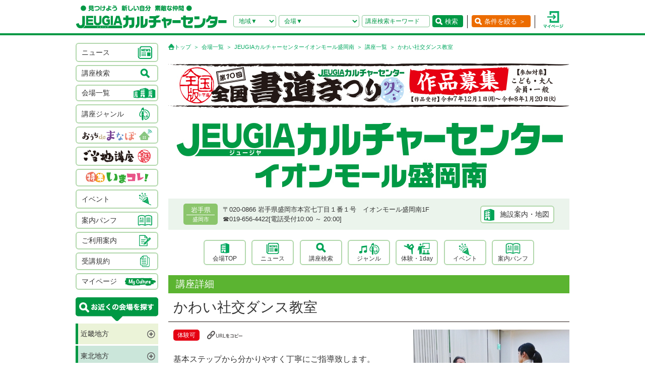

--- FILE ---
content_type: text/html; charset=UTF-8
request_url: https://culture.jeugia.co.jp/lesson_detail_43-2432.html?PHPSESSID=2remg9ef4c849nl7tdmig4pst3
body_size: 51179
content:
<!DOCTYPE html PUBLIC "-//W3C//DTD XHTML 1.0 Transitional//EN" "http://www.w3.org/TR/xhtml1/DTD/xhtml1-transitional.dtd">
<html xmlns="http://www.w3.org/1999/xhtml">
<head>
<meta http-equiv="Content-Type" content="text/html; charset=utf-8"/>
<!-- Google Tag Manager -->
<script>(function(w,d,s,l,i){w[l]=w[l]||[];w[l].push({'gtm.start':
new Date().getTime(),event:'gtm.js'});var f=d.getElementsByTagName(s)[0],
j=d.createElement(s),dl=l!='dataLayer'?'&l='+l:'';j.async=true;j.src=
'https://www.googletagmanager.com/gtm.js?id='+i+dl;f.parentNode.insertBefore(j,f);
})(window,document,'script','dataLayer','GTM-NBPN2GV');</script>
<!-- End Google Tag Manager -->
<title>かわい社交ダンス教室｜岩手県で習い事なら、JEUGIAカルチャーセンターイオンモール盛岡南（岩手県盛岡市）</title>
<meta name="description" content="【かわい社交ダンス教室】 岩手県で習い事なら、JEUGIAカルチャーセンターイオンモール盛岡南（岩手県盛岡市）へ。アート＆クラフト・生活文化・趣味教養・ダンス・舞踊・武道・健康・美容・癒し・音楽などジャンル豊富な講座が揃っています。 趣味としても楽しみながら、真剣に取り組めることを探してみましょう。" />
<meta name="keywords" content="かわい社交ダンス教室,JEUGIAカルチャーセンターイオンモール盛岡南,岩手県,岩手県盛岡市,習い事,音楽,ダンス,資格,講座" />
<meta name="robots" content="ALL" />
<meta name="viewport" content="width=device-width, initial-scale=1.0">
<meta http-equiv="Pragma" content="no-cache">
<meta http-equiv="cache-control" content="no-cache, no-store">
<meta http-equiv="expires" content="-1">
<meta http-equiv="X-UA-Compatible" content="IE=EmulateIE8; IE=EmulateIE9; IE=EmulateIE10;">
<meta name="author" content="JEUGIAカルチャーセンター" />
<meta http-equiv="content-style-type" content="text/css" />
<meta http-equiv="content-script-type" content="text/javascript" />
<meta http-equiv="Pragma" content="no-cache">
<meta http-equiv="cache-control" content="no-cache, no-store">
<meta http-equiv="expires" content="-1">
<link rel="alternate" media="only screen and (max-width: 640px)" href="https://culture.jeugia.co.jp/sp/lesson_detail_43-2432.html?PHPSESSID=2remg9ef4c849nl7tdmig4pst3">
<link href="/renewal/css/base/reset.css" rel="stylesheet" type="text/css" media="screen" />
<link href="/css/base/ui.tabs.css" rel="stylesheet" type="text/css" media="screen" />
<link href="/renewal/css/base/main.css" rel="stylesheet" type="text/css" media="screen" />
<link href="/css/base/print.css" rel="stylesheet" type="text/css" media="print" />
<link href="/js/bxslider/jquery.bxslider.css" rel="stylesheet" type="text/css" media="screen" />
<link href="/renewal/css/hall_common.css" rel="stylesheet" type="text/css" media="screen" />
<link href="/renewal/css/lesson.css" rel="stylesheet" type="text/css" media="screen" />
<script src="/js/jquery.min.js" type="text/javascript"></script>
<script src="/js/pagetop.js" type="text/javascript"></script>
<script src="/js/main.js" type="text/javascript"></script>


<script type="text/javascript" src="/js/jquery-1.8.2.js"></script>
<script>
	$(function(){
		$("#genre-menu dt").on("click", function() {
			$(this).next().slideToggle();
			$(this).toggleClass("active");//追加部分
		});
	});
</script>

<script type="text/javascript" src="/js/jquery-1.8.2.js"></script>
<script src="/js/jquery.cookie.js" type="text/javascript"></script>
<script src="/js/jquery.textresizer.js" type="text/javascript"></script>
<script type="text/javascript">
var _gaq = _gaq || [];
_gaq.push(['_setAccount', 'UA-35688810-1']);
_gaq.push(['_trackPageview']);
(function() {
	var ga = document.createElement('script'); ga.type = 'text/javascript'; ga.async = true;
	ga.src = ('https:' == document.location.protocol ? 'https://ssl' : 'http://www') + '.google-analytics.com/ga.js';
	var s = document.getElementsByTagName('script')[0]; s.parentNode.insertBefore(ga, s);
})();
</script>

<script type="text/javascript">
jQuery(document).ready( function() {
  jQuery( "#textsizer a" ).textresizer({
    target: "#page",                       // 対象要素
    type: "fontSize",                        // サイズ指定方法
    sizes: [ "10px", "12px", "14px"],// フォントサイズ
    selectedIndex: 1                         // 初期表示
  });
});
</script>

<!-- ui tabs.js -->
<script type="text/javascript" src="/js/ui.core.js"></script>
<script type="text/javascript" src="/js/ui.tabs.js"></script>

<script type="text/javascript">
$(function() {
$('#ui-tab > ul').tabs({ fx: { opacity: 'toggle', duration: 'fast'  } });
});
</script>
<script src="/js/changeSearchOption.js" type="text/javascript"></script>
<script type="text/javascript">
  function print_page() {
    window.print();
  }
</script>

<!-- dropdown -->
<script type="text/javascript" src="/js/dropdown.js"></script>


<!-- renewal 追加分 -->
<script type="text/javascript">
$(function () {
  $('#js-hamburger-menu, .navigation__link, .nav__closeBtn').on('click', function () {
    $('.navigation').slideToggle(500)
    $('.hamburger-menu').toggleClass('hamburger-menu--open')
    //$('.navigation').toggleClass('navigation--open')
  });
});

/* SP検索窓 */
$(function () {
  $('#gotoSearch, .searchmodal__closeBtn').on('click', function () {
    $('#searchmodal').slideToggle(200)
    $('#gotoSearch').toggleClass('gotoSearch--open')
  });
});
/* SPで検索窓が開いている時、PCサイズにリサイズすると閉じる処理 */
$(window).on('load resize', function(){
  if ($(window).width() > 768) {
     if($('#gotoSearch').hasClass('gotoSearch--open')){
      $('#searchmodal').slideUp()
      $('#gotoSearch').removeClass('gotoSearch--open')
     }
  }
});
</script>

<script src="/js/bxslider/jquery.bxslider.min.js" type="text/javascript"></script>
<script src="/renewal/js/slider_hall.js" type="text/javascript"></script>
<script src="/renewal/js/slider_bottomBnr.js" type="text/javascript"></script>
<script>
$(function () {
  var slider;
  var sliderflag = false;

  //読み込み時初回実行
  sliderSetting();

  // リサイズ時の実行
  $(window).on('load resize', function(){
    sliderSetting();
  });

  function sliderSetting() {
    var width = $('body').width();

    // 規定サイズより大きかったらPC用の設定に
    // flagは、一度もpcで起動していない、または、spで起動してた場合。
    if ((width > 768 && sliderflag === false) || (width > 768 && sliderflag === 'sp')) { 
      if (sliderflag === 'sp') {
        slider.destroySlider();
      }
      slider = $('.bxslider2').bxSlider({
        auto: true,
        controls: false,
        pagerCustom: '#bx-pager',
        mode: 'fade',
        pause: 6000,
        speed: 1500,
        useCSS: false,
        slideMargin: 0,
      });
      sliderflag = 'pc';

    // 規定サイズより小さい場合はスマホ用の設定に
    // flagは、一度もspで起動していない、または、pcで起動してた場合。
    } else if ((width <= 768 && sliderflag === false) || (width <= 768 && sliderflag === 'pc')) { 
      if (sliderflag === 'pc') {
        slider.destroySlider();
      }
      slider = $('.bxslider2_sp').bxSlider({
        auto: true,
        controls: true,
        pager: true,
        mode: 'fade',
        pause: 6000,
        speed: 1500,
        useCSS: false,
        slideMargin: 0,
      });
      sliderflag = 'sp';
    }
  }
});

$(function(){
  $('.accordion').click(function(){
    $(this).next('.accordion_cont').slideToggle();
    $(this).toggleClass("open");
  });
});

$(function () {
    $('#copy-url').click(function () {
        const url = location.href;
        navigator.clipboard.writeText(url);
        $(this).children('img').attr('src', '/renewal/img/common/ico_check.png');
        $(this).children('img').attr('width', '18');
    });
});

$(function(){
  $('.moreBtn').click(function(){
    $(this).toggleClass('show');
    $(this).parents('.moreBtnWrap').toggleClass('show');
    $(this).parents('.moreBtnBase').toggleClass('show');
    if($(this).hasClass('show')){
      $(this).html('とじる<span class="minus"></span>');
    }else{
      $(this).html('もっと見る<span class="plus"></span>');
    }
  });
});
</script>
<body>
<!-- Google Tag Manager (noscript) -->
<noscript><iframe src=https://www.googletagmanager.com/ns.html?id=GTM-NBPN2GV
height="0" width="0" style="display:none;visibility:hidden"></iframe></noscript>
<!-- End Google Tag Manager (noscript) -->

<header id="header">
	<div class="header__inner">
		<!------------- SPメニュー --------------->
		<div class="header__menu sp">
		  <div class="hamburger-menu" id="js-hamburger-menu"><img src="/renewal/img/common/sp/h_menu_sp.png" alt="" class="menuBtn" /><img src="/renewal/img/common/sp/h_menu_close_sp.png" alt="" class="closeBtn" /></div>
		  <div class="navigation">
		    <ul class="nav">
		    	<li><a href="/news_list.html?PHPSESSID=2remg9ef4c849nl7tdmig4pst3">ニュース</a></li>
		    	<li><a href="/hall_list.html?PHPSESSID=2remg9ef4c849nl7tdmig4pst3">会場一覧</a></li>
		    	<li><a href="/lesson_searchbox.html?PHPSESSID=2remg9ef4c849nl7tdmig4pst3">講座検索</a></li>
		    	<li><a href="/lesson_genre.html?PHPSESSID=2remg9ef4c849nl7tdmig4pst3">ジャンル</a></li>
		    	<li><a href="/ouchidemanabo?PHPSESSID=2remg9ef4c849nl7tdmig4pst3">おうちdeまなぼ｜オンライン</a></li>
		    	<li><a href="/gotouchi?PHPSESSID=2remg9ef4c849nl7tdmig4pst3">ご当地講座</a></li>
		    	<li><a href="/imakore?PHPSESSID=2remg9ef4c849nl7tdmig4pst3">特集・いまコレ！</a></li>
		    	<li><a href="/event_list.html?PHPSESSID=2remg9ef4c849nl7tdmig4pst3">イベント</a></li>
		    	<li><a href="/pamphlet_list.html?PHPSESSID=2remg9ef4c849nl7tdmig4pst3">案内パンフ</a></li>
		    	<li><a href="/user_guide.html?PHPSESSID=2remg9ef4c849nl7tdmig4pst3">ご利用案内（各種）</a></li>
		    	<li><a href="/static/agreement.html?PHPSESSID=2remg9ef4c849nl7tdmig4pst3">受講規約</a></li>
		    	<li><a href="/?PHPSESSID=2remg9ef4c849nl7tdmig4pst3"><img src="/renewal/img/common/sp/h_menu_home.png" alt="" width="16" class="ico_home" />ホーム</a></li>
		    	<li class="nav__close"><a class="nav__closeBtn"><img src="/renewal/img/common/sp/h_menu_close_w_sp.png" alt="" width="25" />メニューを閉じる</a></li>
		    	<li><a href="/instructor_recruit.html?PHPSESSID=2remg9ef4c849nl7tdmig4pst3">講師募集</a></li>
		    	<li><a href="/staff_recruit.html?PHPSESSID=2remg9ef4c849nl7tdmig4pst3">求人情報</a></li>
		    </ul>
		  </div>
		</div>
		<!------------- /SPメニュー --------------->

		<h1><a href="/?PHPSESSID=2remg9ef4c849nl7tdmig4pst3"><img src="/renewal/img/common/h_logo.png" alt="見つけよう 新しい自分 素敵な仲間 JEUGIAカルチャーセンター" /></a></h1>

		<div class="header__btns">
			<!-- 検索条件（PC）-->
			<div class="search pc">
				<form action="/lesson_list.html" method="POST"><input type="hidden" name="PHPSESSID" value="2remg9ef4c849nl7tdmig4pst3" />
				    <input type="hidden" name="s_kind" value="1" />
					<div class="search__area">
						<select name="s_prefecture" id="selChgHeadPref">
		                    <option value="">地域▼</option>
    					    								                    <option value="26">京都府</option>
    								                    <option value="25">滋賀県</option>
    								                    <option value="27">大阪府</option>
    								                    <option value="28">兵庫県</option>
    								                    <option value="29">奈良県</option>
    								                    <option value="3">岩手県</option>
    								                    <option value="4">宮城県</option>
    								                    <option value="16">新潟県</option>
    								                    <option value="13">東京都</option>
    								                    <option value="14">神奈川県</option>
    								                    <option value="11">埼玉県</option>
    								                    <option value="12">千葉県</option>
    								                    <option value="23">愛知県</option>
    								                    <option value="24">三重県</option>
    								                    <option value="21">岐阜県</option>
    								                    <option value="37">香川県</option>
    								                    <option value="40">福岡県</option>
    								                    <option value="43">熊本県</option>
    								                    <option value="44">大分県</option>
    																		</select>
		                <input type="hidden" name="cate_chg_target" value="srcHeadHall" id="selChgTargetHeadPref" />
		                <input type="hidden" name="cate_chg_url" value="search_hall.html" id="selChgUrlHeadPref" />
		                <input type="hidden" name="cate_chg_param" value="43" id="selChgParamHeadPref" />
					</div>
					<div class="search__hallName">
						<select name="s_hall_name" id="srcHeadHall">
		                    <option value="">会場▼</option>
    					    																		</select>
					</div>
					<div class="search__keyword">
						<input type="text" name="s_free_word" value="" placeholder="講座検索キーワード"/>
					</div>
					<div class="search__submit">
						<button class="submitBtn" type='submit'>検索</button>
					</div>
				</form>
			</div>
			<!-- 条件を絞る（PC） -->
			<div class="detailSearch pc"><a href="https://culture.jeugia.co.jp/lesson_searchbox_43.html" class="detailSearch__btn">条件を絞る ＞</a></div>
			<!-- 検索ボタン（SP）TOPページは非表示 -->
			<div class="gotoSearch sp" id="gotoSearch" ><img src="/renewal/img/common/sp/h_searchBtn_sp.png" class="gotoMypage__btn" alt="検索" /></div>
			<!-- マイページボタン（PC/SP共通） -->
		    <div class="gotoMypage"><a href="https://myculture.jeugia.co.jp/mypage" class="gotoMypage__btn" target="_blank"><img src="/renewal/img/common/h_mypage.png" alt="マイページ" /></a></div>
		</div>
		<!--<div id="textsizer">
			<ul class="textresizer">
		   		<li><img src="/img/tit_size.gif" width="62" height="11" alt="文字サイズ" /></li>
				<li class="sm"><a href="#">小</a></li>
				<li class="mi"><a href="#">中</a></li>
				<li class="la"><a href="#">大</a></li>
			</ul>
		</div>-->

		<!-- 検索ボタン（SP）クリックで表示する吹き出し -->
		<div class="searchmodal" id="searchmodal">
					<form action="/lesson_list_43.html" method="POST"><input type="hidden" name="PHPSESSID" value="2remg9ef4c849nl7tdmig4pst3" />
						<div class="searchmodal__closeBtn"><img src="/renewal/img/common/sp/h_searchmodal_close_sp.png" alt="" width="22" ></div>
				<div class="searchmodal__title">サイト内 講座検索</div>
				<div class="searchmodal__input">
					<input type="text" name="s_free_word" placeholder="講座検索キーワードで探す" class="searchmodalInput" />
					<input type="hidden" name="s_kind" value="1" />
					<input type="image" class="submitBtn" src="/renewal/img/common/sp/h_searchmodal_search_sp.png" width="20" alt="検索">
				</div>
				<div class="searchmodal__link">
		            <a href="/lesson_searchbox.html?PHPSESSID=2remg9ef4c849nl7tdmig4pst3">
		            	<img src="/renewal/img/common/sp/h_searchmodal_arrow_sp.png" alt="" width="16" >条件を指定して講座を探す
		            </a>
        		</div>
			</form>
		</div>
	</div>
</header>


<div id="page">
<div id="contents">
	<div id="side">
		    <div class="categoryList">
				<ul>
					<li><a href="/news_list.html?PHPSESSID=2remg9ef4c849nl7tdmig4pst3"><span>ニュース</span><span><img src="/renewal/img/common/side_ico01.png" alt="" /></span></a></li>
					<li><a href="/lesson_searchbox.html?PHPSESSID=2remg9ef4c849nl7tdmig4pst3"><span>講座検索</span><span><img src="/renewal/img/common/side_ico02.png" alt="" /></span></a></li>
					<li><a href="/hall_list.html?PHPSESSID=2remg9ef4c849nl7tdmig4pst3"><span>会場一覧</span><span><img src="/renewal/img/common/side_ico03.png" alt="" /></span></a></li>
					<li><a href="/lesson_genre.html?PHPSESSID=2remg9ef4c849nl7tdmig4pst3"><span>講座ジャンル</span><span><img src="/renewal/img/common/side_ico04.png" alt="" /></span></a></li>
					<li><a href="/ouchidemanabo?PHPSESSID=2remg9ef4c849nl7tdmig4pst3"class="cat_logo"><img src="/renewal/img/common/side_logo01.png" alt="おうちdeまなぼ" /></a></li>
					<li><a href="/gotouchi?PHPSESSID=2remg9ef4c849nl7tdmig4pst3"class="cat_logo"><img src="/renewal/img/common/side_logo02.png" alt="ご当地講座" /></a></li>
					<li><a href="/imakore?PHPSESSID=2remg9ef4c849nl7tdmig4pst3"class="cat_logo"><img src="/renewal/img/common/side_logo03.png" alt="特集 いまコレ！" /></a></li>
					<li><a href="/event_list.html?PHPSESSID=2remg9ef4c849nl7tdmig4pst3"><span>イベント</span><span><img src="/renewal/img/common/side_ico05.png" alt="" /></span></a></li>
					<li><a href="/pamphlet_list.html?PHPSESSID=2remg9ef4c849nl7tdmig4pst3"><span>案内パンフ</span><span><img src="/renewal/img/common/side_ico06.png" alt="" /></span></a></li>
					<li><a href="/user_guide.html?PHPSESSID=2remg9ef4c849nl7tdmig4pst3"><span>ご利用案内</span><span><img src="/renewal/img/common/side_ico07.png" alt="" /></span></a></li>
					<li><a href="/static/agreement.html?PHPSESSID=2remg9ef4c849nl7tdmig4pst3"><span>受講規約</span><span><img src="/renewal/img/common/side_ico08.png" alt="" /></span></a></li>
					<li><a href="https://myculture.jeugia.co.jp/mypage"><span>マイページ</span><span><img src="/renewal/img/common/side_ico09.png" alt="" /></span></a></li>
				</ul>
			</div>
			
			<div class="areaList">
				<div class="areaList__title"><img src="/renewal/img/common/areaList_title.png" alt="お近くの会場を探す" /></div>
				<ul class="accordion">
    	    					<li><p class="area">近畿地方</p>
						<ul>
	        	            							<li>
								<p class="pref">京都府</p>
								<ul>
	                									<li><a href="/hall_top_1.html?PHPSESSID=2remg9ef4c849nl7tdmig4pst3" class="hall">・JEUGIAフォーラム京都御所南</a></li>
	                									<li><a href="/hall_top_3.html?PHPSESSID=2remg9ef4c849nl7tdmig4pst3" class="hall">・ファミリーカレッジ</a></li>
	                									<li><a href="/hall_top_8.html?PHPSESSID=2remg9ef4c849nl7tdmig4pst3" class="hall">・イオンモール京都五条</a></li>
	                									<li><a href="/hall_top_2.html?PHPSESSID=2remg9ef4c849nl7tdmig4pst3" class="hall">・カルチャー京都 de Basic.</a></li>
	                									<li><a href="/hall_top_5.html?PHPSESSID=2remg9ef4c849nl7tdmig4pst3" class="hall">・イオン京都洛南</a></li>
	                									<li><a href="/hall_top_6.html?PHPSESSID=2remg9ef4c849nl7tdmig4pst3" class="hall">・MOMOテラス</a></li>
	                									<li><a href="/hall_top_7.html?PHPSESSID=2remg9ef4c849nl7tdmig4pst3" class="hall">・西友山科</a></li>
	                									<li><a href="/hall_top_9.html?PHPSESSID=2remg9ef4c849nl7tdmig4pst3" class="hall">・アル・プラザ城陽</a></li>
	                									<li><a href="/hall_top_10.html?PHPSESSID=2remg9ef4c849nl7tdmig4pst3" class="hall">・イオンモール高の原</a></li>
	                									<li><a href="/hall_top_11.html?PHPSESSID=2remg9ef4c849nl7tdmig4pst3" class="hall">・アル・プラザ宇治東</a></li>
	                									<li><a href="/hall_top_68.html?PHPSESSID=2remg9ef4c849nl7tdmig4pst3" class="hall">・松井山手</a></li>
	                									<li><a href="/hall_top_70.html?PHPSESSID=2remg9ef4c849nl7tdmig4pst3" class="hall">・洛北阪急スクエア</a></li>
	                								</ul>
							</li>
	            	        	            							<li>
								<p class="pref">滋賀県</p>
								<ul>
	                									<li><a href="/hall_top_12.html?PHPSESSID=2remg9ef4c849nl7tdmig4pst3" class="hall">・くさつ平和堂</a></li>
	                									<li><a href="/hall_top_13.html?PHPSESSID=2remg9ef4c849nl7tdmig4pst3" class="hall">・大津テラス</a></li>
	                									<li><a href="/hall_top_14.html?PHPSESSID=2remg9ef4c849nl7tdmig4pst3" class="hall">・アル・プラザ瀬田</a></li>
	                									<li><a href="/hall_top_16.html?PHPSESSID=2remg9ef4c849nl7tdmig4pst3" class="hall">・イオンモール草津</a></li>
	                								</ul>
							</li>
	            	        	            							<li>
								<p class="pref">大阪府</p>
								<ul>
	                									<li><a href="/hall_top_19.html?PHPSESSID=2remg9ef4c849nl7tdmig4pst3" class="hall">・イオンモール堺北花田</a></li>
	                									<li><a href="/hall_top_20.html?PHPSESSID=2remg9ef4c849nl7tdmig4pst3" class="hall">・イオンモールりんくう泉南</a></li>
	                									<li><a href="/hall_top_21.html?PHPSESSID=2remg9ef4c849nl7tdmig4pst3" class="hall">・光明池</a></li>
	                									<li><a href="/hall_top_22.html?PHPSESSID=2remg9ef4c849nl7tdmig4pst3" class="hall">・アゼリアカルチャーカレッジ［提携会場］</a></li>
	                									<li><a href="/hall_top_17.html?PHPSESSID=2remg9ef4c849nl7tdmig4pst3" class="hall">・イオンタウン豊中緑丘</a></li>
	                									<li><a href="/hall_top_65.html?PHPSESSID=2remg9ef4c849nl7tdmig4pst3" class="hall">・堺東(仮称)</a></li>
	                								</ul>
							</li>
	            	        	            							<li>
								<p class="pref">兵庫県</p>
								<ul>
	                									<li><a href="/hall_top_24.html?PHPSESSID=2remg9ef4c849nl7tdmig4pst3" class="hall">・イオンモール伊丹昆陽</a></li>
	                									<li><a href="/hall_top_23.html?PHPSESSID=2remg9ef4c849nl7tdmig4pst3" class="hall">・ららぽーと甲子園</a></li>
	                								</ul>
							</li>
	            	        	            							<li>
								<p class="pref">奈良県</p>
								<ul>
	                									<li><a href="/hall_top_25.html?PHPSESSID=2remg9ef4c849nl7tdmig4pst3" class="hall">・イオンモール橿原</a></li>
	                								</ul>
							</li>
	            	        	            	        						</ul>
					</li>
	    		    					<li><p class="area">東北地方</p>
						<ul>
	        	            	        	            	        	            							<li>
								<p class="pref">岩手県</p>
								<ul>
	                									<li><a href="/hall_top_43.html?PHPSESSID=2remg9ef4c849nl7tdmig4pst3" class="hall">・イオンモール盛岡南</a></li>
	                								</ul>
							</li>
	            	        	            							<li>
								<p class="pref">宮城県</p>
								<ul>
	                									<li><a href="/hall_top_44.html?PHPSESSID=2remg9ef4c849nl7tdmig4pst3" class="hall">・イオンモール石巻</a></li>
	                								</ul>
							</li>
	            	        	            	        	            	        	            	        						</ul>
					</li>
	    		    					<li><p class="area">北陸・甲信越地方</p>
						<ul>
	        	            							<li>
								<p class="pref">新潟県</p>
								<ul>
	                									<li><a href="/hall_top_42.html?PHPSESSID=2remg9ef4c849nl7tdmig4pst3" class="hall">・イオンモール新潟亀田インター</a></li>
	                								</ul>
							</li>
	            	        	            	        	            	        	            	        	            	        	            	        						</ul>
					</li>
	    		    					<li><p class="area">関東地方</p>
						<ul>
	        	            							<li>
								<p class="pref">東京都</p>
								<ul>
	                									<li><a href="/hall_top_33.html?PHPSESSID=2remg9ef4c849nl7tdmig4pst3" class="hall">・多摩センター</a></li>
	                									<li><a href="/hall_top_34.html?PHPSESSID=2remg9ef4c849nl7tdmig4pst3" class="hall">・イオンモールむさし村山</a></li>
	                									<li><a href="/hall_top_63.html?PHPSESSID=2remg9ef4c849nl7tdmig4pst3" class="hall">・ららぽーと立川立飛</a></li>
	                								</ul>
							</li>
	            	        	            							<li>
								<p class="pref">神奈川県</p>
								<ul>
	                									<li><a href="/hall_top_40.html?PHPSESSID=2remg9ef4c849nl7tdmig4pst3" class="hall">・テラスモール湘南</a></li>
	                								</ul>
							</li>
	            	        	            							<li>
								<p class="pref">埼玉県</p>
								<ul>
	                									<li><a href="/hall_top_38.html?PHPSESSID=2remg9ef4c849nl7tdmig4pst3" class="hall">・イオンモール羽生</a></li>
	                									<li><a href="/hall_top_39.html?PHPSESSID=2remg9ef4c849nl7tdmig4pst3" class="hall">・イオンレイクタウン</a></li>
	                									<li><a href="/hall_top_62.html?PHPSESSID=2remg9ef4c849nl7tdmig4pst3" class="hall">・ららぽーと富士見</a></li>
	                								</ul>
							</li>
	            	        	            							<li>
								<p class="pref">千葉県</p>
								<ul>
	                									<li><a href="/hall_top_37.html?PHPSESSID=2remg9ef4c849nl7tdmig4pst3" class="hall">・イオンモール八千代緑が丘</a></li>
	                									<li><a href="/hall_top_36.html?PHPSESSID=2remg9ef4c849nl7tdmig4pst3" class="hall">・BIGHOP印西</a></li>
	                								</ul>
							</li>
	            	        	            	        	            	        	            	        						</ul>
					</li>
	    		    					<li><p class="area">東海地方</p>
						<ul>
	        	            							<li>
								<p class="pref">愛知県</p>
								<ul>
	                									<li><a href="/hall_top_26.html?PHPSESSID=2remg9ef4c849nl7tdmig4pst3" class="hall">・イオンタウン有松</a></li>
	                									<li><a href="/hall_top_29.html?PHPSESSID=2remg9ef4c849nl7tdmig4pst3" class="hall">・リソラ大府</a></li>
	                								</ul>
							</li>
	            	        	            							<li>
								<p class="pref">三重県</p>
								<ul>
	                									<li><a href="/hall_top_59.html?PHPSESSID=2remg9ef4c849nl7tdmig4pst3" class="hall">・桑名</a></li>
	                								</ul>
							</li>
	            	        	            							<li>
								<p class="pref">岐阜県</p>
								<ul>
	                									<li><a href="/hall_top_32.html?PHPSESSID=2remg9ef4c849nl7tdmig4pst3" class="hall">・アクアウォーク大垣</a></li>
	                								</ul>
							</li>
	            	        	            	        						</ul>
					</li>
	    		    		    					<li><p class="area">四国地方</p>
						<ul>
	        	            	        	            							<li>
								<p class="pref">香川県</p>
								<ul>
	                									<li><a href="/hall_top_46.html?PHPSESSID=2remg9ef4c849nl7tdmig4pst3" class="hall">・高松</a></li>
	                								</ul>
							</li>
	            	        	            	        	            	        						</ul>
					</li>
	    		    					<li><p class="area">九州地方</p>
						<ul>
	        	            							<li>
								<p class="pref">福岡県</p>
								<ul>
	                									<li><a href="/hall_top_54.html?PHPSESSID=2remg9ef4c849nl7tdmig4pst3" class="hall">・イオンモール香椎浜</a></li>
	                									<li><a href="/hall_top_55.html?PHPSESSID=2remg9ef4c849nl7tdmig4pst3" class="hall">・木の葉モール橋本</a></li>
	                									<li><a href="/hall_top_49.html?PHPSESSID=2remg9ef4c849nl7tdmig4pst3" class="hall">・イオン福岡東</a></li>
	                									<li><a href="/hall_top_52.html?PHPSESSID=2remg9ef4c849nl7tdmig4pst3" class="hall">・イオンモール八幡東</a></li>
	                									<li><a href="/hall_top_51.html?PHPSESSID=2remg9ef4c849nl7tdmig4pst3" class="hall">・サンリブシティ小倉</a></li>
	                								</ul>
							</li>
	            	        	            	        	            	        	            							<li>
								<p class="pref">熊本県</p>
								<ul>
	                									<li><a href="/hall_top_56.html?PHPSESSID=2remg9ef4c849nl7tdmig4pst3" class="hall">・イオンモール熊本</a></li>
	                								</ul>
							</li>
	            	        	            	        	            	        	            	        	            	        						</ul>
					</li>
	    					</ul>
			</div>

			<div class="mob">
				<p class="qcode"><img src="https://api.qrserver.com/v1/create-qr-code/?size=140x140&data=https%3A%2F%2Fculture.jeugia.co.jp%2Flesson_detail_43-2432.html%3FPHPSESSID%3D2remg9ef4c849nl7tdmig4pst3" width="108" height="108" alt="モバイル版はこちら" /></p>
				<p>QRコードをケータイのカメラで読み取って、携帯電話やスマートフォン版のページにアクセス!!いつでもどこでもチェックできます。</p>
			</div>

			<div class="infoList">
				<div class="info__btn info__btn--01"><a href="https://culture.jeugia.co.jp/instructor_recruit.html"><span><img src="/renewal/img/common/side_ico10.png" alt="" /></span><span>講師募集</a></span></div>
				<div class="info__btn info__btn--02"><a href="https://culture.jeugia.co.jp/staff_recruit.html"><span><img src="/renewal/img/common/side_ico11.png" alt="" /></span><span>求人情報</span></a></div>
			</div>

			<div class="bnrList">
				<ul>
					<li><a href="https://x.com/Jeugiaculture?t=wfCTml96x8e_wd-zadcQ4Q&s=01" target="_blank"><img src="/img/banner/pc_bnr_jeugiaculture_x.jpg" alt="JEUGIAカルチャーセンター公式『X』" /></a></li>
					<li><a href="https://www.instagram.com/jeugiaculture?igshid=MTNiYzNiMzkwZA==" target="_blank"><img src="/img/banner/pc_bnr_jeugiaculture_insta.jpg" alt="JEUGIAカルチャーセンター公式『Instagram』" /></a></li>
					<li><a href="https://www.instagram.com/jeugia_gotouchi?igshid=OGQ5ZDc2ODk2ZA==" target="_blank"><img src="/img/banner/pc_bnr_gotouchi_insta.jpg" alt="ご当地講座　公式『Instagram』" /></a></li>
					<li><a href="https://www.instagram.com/petit_culture?igshid=MTNiYzNiMzkwZA==" target="_blank"><img src="/img/banner/pc_bnr_petitcul_insta.jpg" alt="プチカル　公式『Instagram』" /></a></li>
					<li><a href="https://www.facebook.com/profile.php?id=100080285427228" target="_blank"><img src="/img/banner/pc_bnr_gotouchi_fb.jpg" alt="ご当地講座　公式『facebook』" /></a></li>
					<li><a href="https://www.jeugia.co.jp/kodomohyougen/" target="_blank"><img src="/img/banner/pc_bnr_kodomohyougen.jpg" alt="JEUGIAこども表現教室" /></a></li>
					<li><a href="https://shop.jeugia.co.jp/" target="_blank"><img src="/img/banner/pc_bnr_onlineshop.jpg" alt="JEUGIAオンラインショップ" /></a></li>
					<li><a href="https://forum.jeugia.co.jp/" target="_blank"><img src="/img/banner/pc_bnr_gosyominami.jpg" alt="JEUGIAフォーラム京都御所南" /></a></li>
					<li><a href="https://www.jeugia.co.jp/ongakuin/" target="_blank"><img src="/img/banner/pc_bnr_ongakuin.jpg" alt="京都音楽院" /></a></li>
					<li><a href="https://www.jeugia.co.jp/kicmt/" target="_blank"><img src="/img/banner/pc_bnr_ongakuryouhou.jpg" alt="京都国際音楽療法センター" /></a></li>
				</ul>
			</div>
	</div>

	<div id="area" class="lessonDetailPage">
    <p class="pan">
      <a href="/?PHPSESSID=2remg9ef4c849nl7tdmig4pst3" class="pan__gotoTop">トップ</a>
      <a href="/hall_list.html?PHPSESSID=2remg9ef4c849nl7tdmig4pst3">会場一覧</a>
      <a href="/hall_top_43.html?PHPSESSID=2remg9ef4c849nl7tdmig4pst3">JEUGIAカルチャーセンターイオンモール盛岡南</a>
      <a href="/lesson_list_43.html?PHPSESSID=2remg9ef4c849nl7tdmig4pst3">講座一覧</a>
      かわい社交ダンス教室
    </p>
<!-- ヘッダースライダー  -->
<div class="headerSlider pc">
    <ul class="onlyOneSlide">
        <li><a href="https://culture.jeugia.co.jp/imakore/syodoumatsuri-10th.html">
      <p class="mainSlider__img"><img src="/img/photo/pc/banner_image/w796h90/0/6916972d5dc6e.jpg" alt="" /></p>
    </a></li>
      </ul>
  </div>

		<div class="hallHeader">
			<h3 class="hallName">
				<a href="https://culture.jeugia.co.jp/hall_top_43.html">
					<img src="/img/photo/pc/hall_logo/w796h130/43/6595a16801dc4.jpg" alt="JEUGIAカルチャーセンターイオンモール盛岡南" />
					<!-- ご当地講座ロゴ -->
<!--
					<img src="/renewal/img/hall/gotouchi_logo.png" alt="ご当地講座"  />
-->
				</a>
			</h3>

			<div class="hallBase pc">
				<div class="hallBase__info">
					<div class="area">
						<div class="pref">岩手県</div>
						<div class="city">盛岡市</div>
					</div>
					<div class="detail">
						<div class="adress">
		                    〒020-0866
		                    岩手県盛岡市本宮七丁目１番１号　イオンモール盛岡南1F
		                </div>
						<div class="tel">
		                    ☎︎019-656-4422[電話受付10:00 ～ 20:00]
		                </div>
					</div>
				</div>
				<div class="hallBase__map">
					<div class="mapBtn"><a href="hall_information_43.html?PHPSESSID=2remg9ef4c849nl7tdmig4pst3#information">施設案内・地図</a></div>
				</div>
			</div>
		</div>


		<div class="hallMenu pc">
			<ul>
				<li><a href="/hall_top_43.html?PHPSESSID=2remg9ef4c849nl7tdmig4pst3">会場TOP</a></li>
				<li><a href="/news_list_43.html?PHPSESSID=2remg9ef4c849nl7tdmig4pst3">ニュース</a></li>
				<li><a href="/lesson_searchbox_43.html?PHPSESSID=2remg9ef4c849nl7tdmig4pst3">講座検索</a></li>
				<li><a href="/lesson_genre_43.html?PHPSESSID=2remg9ef4c849nl7tdmig4pst3">ジャンル</a></li>
				<li><a href="/lesson_experience_43.html?PHPSESSID=2remg9ef4c849nl7tdmig4pst3">体験・1day</a></li>
				<li><a href="/event_list_43.html?PHPSESSID=2remg9ef4c849nl7tdmig4pst3">イベント</a></li>
				<li><a href="/pamphlet_list_43.html?PHPSESSID=2remg9ef4c849nl7tdmig4pst3">案内パンフ</a></li>
			</ul>
		</div>


    <div class="lessonDetail">
      <div class="lessonDetail__title1">講座詳細</div>

      <!-- ジャンル・カテゴリ (SPのみ表示) -->
      <p class="pan pan--genre sp">
        <span>【ジャンル・カテゴリ】</span>
        <a href="/lesson_list_43.html?c=02&s_kind=2&bg=2&mg=0&sg=0&PHPSESSID=2remg9ef4c849nl7tdmig4pst3">ダンス・舞踊・武道</a>
        <a href="/lesson_list_43.html?c=02&s_kind=2&bg=2&mg=59&sg=0&PHPSESSID=2remg9ef4c849nl7tdmig4pst3">ダンス(社交ダンス)</a>
        <a href="/lesson_list_43.html?c=02&s_kind=2&bg=2&mg=59&sg=75&PHPSESSID=2remg9ef4c849nl7tdmig4pst3">社交ダンス</a>
      </p>

       <!-- ご当地ロゴ -->
      <div class="lessonDetail__title2">
              <span class="sub"></span>
              かわい社交ダンス教室
        </div>
  		<div class="lessonDetail__cont">
  			<div class="leftBlock">
  					<div class="lessonDetail__meta">
                                                                        <span class="taiken">体験可</span>
                                                                        <span class="link" id="copy-url"><img src="/renewal/img/common/ico_link.png" width="75" alt="" /></span>
                </div>

            <!-- スライダー (SPのみ表示) -->
            <div class="lessonDetail__slider sp">
              <ul class="onlyOneSlide">
                <li><p><img src="/img/photo/pc/lesson_image1/w960h720/43/5e4a03fc8eb56.JPG" alt="" /></p><span></span></li>              </ul>
            </div>

                        <div class="lessonDetail__lead textArea">
              基本ステップから分かりやすく丁寧にご指導致します。<br />
立ち方、動き方、音楽に合わせたタイミングの取り方を学びます。
            </div>
            
            <div class="lessonDetail__table">
                          <dl class="item item--instructor">
                <dt>【講師】</dt>
                <dd>
                                  <div class="instructorName">川井　優吾</div>
                  <div class="instructorTitle">かわい社交ダンス教室経営指導　(財)JBDF選手会会員</div>
                                </dd> 
              </dl>
                                      <dl class="item item--youbi">
                <dt>【開講日】</dt>
                <dd>
                                  2026/01/20(火)
                      体験料1,815円(税込)
                      <br />
                      <a href="/inquiry_form_43-2432.html?od=281789&PHPSESSID=2remg9ef4c849nl7tdmig4pst3" class="lessonOpenDateLink" target="_blank">こちらの日程でお申込みをする</a><br />
                                      2026/01/21(水)
                      体験料1,815円(税込)
                      <br />
                      <a href="/inquiry_form_43-2432.html?od=281790&PHPSESSID=2remg9ef4c849nl7tdmig4pst3" class="lessonOpenDateLink" target="_blank">こちらの日程でお申込みをする</a><br />
                                    </dd> 
              </dl>
                                      <dl class="item item--youbi">
                <dt>【曜日・時間】</dt>
                                <dd class="under_line">
                  毎週(火)15:30～16:30<br />
毎週(水)15:30～16:30
                </dd> 
                              </dl>
                                      <dl class="item lessonDetail__item--tuition">
                <dt>【受講料】</dt>
                <dd>
                  24,222円(税込/運営費込)<br />
<br />
●月額8,074円(税込/運営費込)<br />
●ご入会の前に体験料1,815円(税込)で一度体験することができます<br />
●途中受講可<br />
●新規入会の場合終了している回数分の受講料はいただきません
                </dd> 
              </dl>
                                                                          <dl class="item item--bringing">
                  <dt>【持参物】</dt>
                  <dd>
                    動きやすい服装、上靴
                  </dd> 
              </dl>
                                      <!-- 体験・1日講座などの申し込みボタン（SPのみ表示）-->
              <div class="taikenBtn sp"><a href="#taiken"><span>体験・1日講座などの申し込みはこちら</span></a></div>
                          <dl class="item item--note">
                  <dt>【備考】</dt>
                  <dd class="textArea">
                    ●受講料は3カ月分前納制です。<br />
●欠席した分のレッスンの振替及び受講料のご返金はできません。<br />
●受講生以外のご入室はできません。
                  </dd> 
              </dl>  
                                                  
            </div>

            <div class="lessonDetail__btnsArea">
              <div class="applyBtn">
                      <a href="inquiry_form_43-2432.html?PHPSESSID=2remg9ef4c849nl7tdmig4pst3" target="_blank">お申込み・お問い合わせはこちら ＞</a>
                    </div>
              <!-- 体験・1日講座などの申し込みボタン（SPのみ表示）-->
              <div class="taikenBtn sp"><a href="#taiken"><span>体験・1日講座などの申し込みはこちら</span></a></div>
            </div>

         </div>
         <!----- / leftBlock ----->

  			<div class="rightBlock">
          <!-- スライダー (PCのみ表示) -->
          <div class="lessonDetail__slider pc">
            <ul class="onlyOneSlide">
              <li><p><img src="/img/photo/pc/lesson_image1/w960h720/43/5e4a03fc8eb56.JPG" alt="" /></p><span></span></li>            </ul>
          </div>
                    <a id="taiken"></a>
          <div class="lessonDetail__taiken">
            <div class="title"><img src="/renewal/img/lesson/detail_taiken_title.png" alt="体験・一日講座など" />
            </div>
            <ul class="taiken">
                            <li>
                <div class="taiken__date accordion">
                    <div class="tag tag--01">体験</div>
                    <div class="date date--01">
                                              随時
                                          </div>
                </div>
                <div class="taiken__detail accordion_cont">
                  <div class="detail">
                                         体験料1,815円(税込)<br />
<br />
●体験及び入会は必ずご予約ください。<br />
●レッスン日程の中から希望日を申込フォームの「実施日」に必ずご入力ください。<br />
●体験は1講座につき1回でお願い致します。<br>
                                      </div>
                                                      <div class="btn">
                                    <a href="inquiry_form_43-2432.html?ex=3125310&PHPSESSID=2remg9ef4c849nl7tdmig4pst3" target="_blank">お申込みはこちら ＞</a>
                              </div>
                </div>
              </li>
                          </ul>
          </div>
          
          <!-- 会場情報　-->
          <div class="lessonDetail__kaijo">
            <div class="title">会場</div>
            <div class="kaijo">
              <div class="kaijo__name">JEUGIAカルチャーセンターイオンモール盛岡南</div>
              <div class="kaijo__address">〒020-0866<br>岩手県盛岡市本宮七丁目１番１号　イオンモール盛岡南1F</div>
              <div class="kaijo__telInfo pc">☎︎019-656-4422<span>[電話受付10:00 ～ 20:00]</span></div>
              <div class="kaijo__tel sp"><a href="tel:019-656-4422"><span>電話 019-656-4422</span></a></div>
              <div class="kaijo__note sp">電話受付：10:00 ～ 20:00</div>
            </div>
          </div>

                    <div class="lessonDetail__guide moreBtnBase">
            ●入会金は5,500円(税込)で何講座でも受講できます。但し、各講座所定の受講料等は必要となります。<br />
●ご家族の方は入会金が半額になります。<br />
●満70歳以上の方は入会金が無料になります。また満65歳～69歳の方は入会金が半額になります。（年齢確認のできる身分証明書等のご提示をお願いします）<br />
●受講料は3カ月前納制です。（一部講座を除く）<br />
●受講料には運営費として１講座につき月額770円(税込)が含まれております。また一部の講座では別途傷害保険料も含まれております。［3ヵ月分前納制］<br />
●受講料には特に明記した場合の他は、教材費・材料費・その他費用は含まれておりません。<br />
●資格認定講座の試験料・認定料などは別途要しますのでお問い合せください。<br />
●講座は、月4回(週1回),月3回,2回,1回,臨時講座いろいろありますのでご確認ください。<br />
●参加人数が一定に満たない場合、体験や講座開講を中止または延期することがあります。<br />
●その他、詳しい内容については、ご入会時にご説明をさせていただきます。
            <!-- もっと見るボタン（SPのみ表示）-->
            <div class="moreBtnWrap sp">
              <div class="btnStyle01 moreBtn">もっと見る<span class="plus"></span></div>
            </div>
          </div>
          
		</div>
        <!----- / rightBlock ----->

  		</div>
  	</div>

    <div class="gotoTop">
        <a href="#">ページTOP</a>
    </div>

        <p class="pan pan pan--bottom sp">
      <a href="/?PHPSESSID=2remg9ef4c849nl7tdmig4pst3" class="pan__gotoTop">トップ</a>
      <a href="/hall_list.html?PHPSESSID=2remg9ef4c849nl7tdmig4pst3">会場一覧</a>
      <a href="/hall_top_43.html?PHPSESSID=2remg9ef4c849nl7tdmig4pst3">JEUGIAカルチャーセンターイオンモール盛岡南</a>
      <a href="/lesson_list_43-2.html?PHPSESSID=2remg9ef4c849nl7tdmig4pst3">講座一覧</a>
      かわい社交ダンス教室
    </p>
    
<script>
$(document).ready(function(){
  $('.bxslider_bnr').bxSlider({
      auto: true,
      controls: false,
      slideMargin: 0,
      pager: true,
  });

});
</script>
<!-- バナースライダー（SPのみ表示）  -->
    <div class="bnr__slider btm_margin sp">
        <ul class="onlyOneSlide">
            <li><a href="https://culture.jeugia.co.jp/imakore/syodoumatsuri-10th.html"><img src="/img/photo/pc/banner_image/w796h90/0/6916972d5dc6e.jpg" alt="" /></a></li>
          </ul>
      </div>

    <!--------- 会場情報（SPのみ表示）  --------->
    <div class="spHallInfo sp">
      <div class="spHallInfo__name">JEUGIAカルチャーセンターイオンモール盛岡南</div>
      <div class="spHallInfo__address">〒020-0866<br>岩手県盛岡市本宮七丁目１番１号　イオンモール盛岡南1F</div>
      <div class="spHallInfo__tel"><a href="tel:019-656-4422">
            電話 019-656-4422<img src="/renewal/img/hall/sp/tel_ico_sp.png" width="36" alt="">
        </a></div>
      <div class="spHallInfo__telInfo">[電話受付]10:00 ～ 20:00</div>
    </div>
    <div class="gotohallTop sp"><a href="https://culture.jeugia.co.jp/hall_top_43.html"><!--<img src="/renewal/img/hall/sp/arrow_ico_sp.png" width="18" alt="">-->JEUGIAカルチャーセンターイオンモール盛岡南 TOP</a></div>
    <div class="gotoHome sp"><a href="https://culture.jeugia.co.jp/"><img src="/renewal/img/hall/sp/home_ico_sp.png" width="18" alt="">HOME</a></div>

        <div class="spBnr sp">
            <ul class="spBnrList">
                <li><a href="https://x.com/Jeugiaculture?t=wfCTml96x8e_wd-zadcQ4Q&s=01" target="_blank"><img src="/img/banner/sp_bnr_jeugiaculture_x.jpg" alt="JEUGIAカルチャーセンター公式『X』" class="sp_under_banner" /></a></li>
                <li><a href="https://www.instagram.com/jeugiaculture?igshid=MTNiYzNiMzkwZA==" target="_blank"><img src="/img/banner/sp_bnr_jeugiaculture_insta.jpg" alt="JEUGIAカルチャーセンター公式『Instagram』" class="sp_under_banner" /></a></li>
                <li><a href="https://www.instagram.com/jeugia_gotouchi?igshid=OGQ5ZDc2ODk2ZA==" target="_blank"><img src="/img/banner/sp_bnr_gotouchi_insta.jpg" alt="ご当地講座　公式『Instagram』" class="sp_under_banner" /></a></li>
                <li><a href="https://www.instagram.com/petit_culture?igshid=MTNiYzNiMzkwZA==" target="_blank"><img src="/img/banner/sp_bnr_petitcul_insta.jpg" alt="プチカル　公式『Instagram』" class="sp_under_banner" /></a></li>
                <li><a href="https://www.facebook.com/profile.php?id=100080285427228" target="_blank"><img src="/img/banner/sp_bnr_gotouchi_fb.jpg" alt="ご当地講座　公式『facebook』" class="sp_under_banner" /></a></li>
                <li><a href="https://www.jeugia.co.jp/kodomohyougen/" target="_blank"><img src="/img/banner/sp_bnr_kodomohyougen.jpg" alt="JEUGIAこども表現教室" class="sp_under_banner" /></a></li>
                <li><a href="https://shop.jeugia.co.jp/" target="_blank"><img src="/img/banner/sp_bnr_onlineshop.jpg" alt="JEUGIAオンラインショップ" class="sp_under_banner" /></a></li>
                <li><a href="https://forum.jeugia.co.jp/" target="_blank"><img src="/img/banner/sp_bnr_gosyominami.jpg" alt="JEUGIAフォーラム京都御所南" class="sp_under_banner" /></a></li>
                <li><a href="https://www.jeugia.co.jp/ongakuin/" target="_blank"><img src="/img/banner/sp_bnr_ongakuin.jpg" alt="京都音楽院" class="sp_under_banner" /></a></li>
                <li><a href="https://www.jeugia.co.jp/kicmt/" target="_blank"><img src="/img/banner/sp_bnr_ongakuryouhou.jpg" alt="京都国際音楽療法センター" class="sp_under_banner" /></a></li>
            </ul>
        </div>

  </div>
</div>
</div>
<footer>
  <div class="footer__inner">
    <ul class="footer__links">
      <li><a href="https://culture.jeugia.co.jp/" >JEUGIAカルチャーセンターTOP</a></li>
      <li><a href="https://www.jeugia.co.jp" target="_blank">JEUGIA</a></li>
      <li><a href="https://www.jeugia.co.jp/company/company-profile.htmlp" target="_blank">会社情報</a></li>
      <li><a href="/static/privacy-policy.html?PHPSESSID=2remg9ef4c849nl7tdmig4pst3">個人情報保護方針</a></li>
      <li><a href="https://culture.jeugia.co.jp/static/law.html">特定商取引法に基づく表記</a></li>
    </ul>
  	<div class="footer__info">
      <div class="division">株式会社 十字屋　カルチャー事業部</div>
      <div class="address">〒604-8082<br>京都市中京区三条通寺町西入弁慶石町61サウンドステージ1F<br>TEL.075-252-6661(代)　FAX.075-252-6662</div>
  	</div>
  </div>
  <div class="copy">Copyright ©︎ 2024 JEUGIA. All Rights Reserved.</div>
</footer>

<!-- Google analytics -->
<script type="text/javascript">

  var _gaq = _gaq || [];
  _gaq.push(['_setAccount', 'UA-6972266-7']);
  _gaq.push(['_trackPageview']);

  (function() {
    var ga = document.createElement('script'); ga.type = 'text/javascript'; ga.async = true;
    ga.src = ('https:' == document.location.protocol ? 'https://ssl' : 'http://www') + '.google-analytics.com/ga.js';
    var s = document.getElementsByTagName('script')[0]; s.parentNode.insertBefore(ga, s);
  })();

</script>

<script type="text/javascript">
$(function(){
  var $ftr = $('footer');
  if( window.innerHeight > $ftr.offset().top + $ftr.outerHeight() ){
    $ftr.attr({'style': 'position:fixed; top:' + (window.innerHeight - $ftr.outerHeight()) + 'px;' });
    console.log(innerHeight);
  }
});
</script>
<!--<script type="text/javascript">
  if ( navigator.userAgent.indexOf( 'iPhone' ) > 0 
    && navigator.userAgent.indexOf( 'iPad' ) == -1
    || navigator.userAgent.indexOf( 'Android' ) > 0 ) {
      $(function(){
          $(window).bind('load', function(){
              if(screen.height > screen.width){
                  $("p.linkSP").css("zoom", $(window).width()/320 );
              }
          });
      });
  } else {
    $( function() {
        $( '.linkSP' ) .remove();
    } );
  }
</script>-->
<!--<p class="linkSP"><a href="/sp/index.html?PHPSESSID=2remg9ef4c849nl7tdmig4pst3">スマートフォン版を見る</a></p>-->

</body>
</html>


--- FILE ---
content_type: application/javascript
request_url: https://culture.jeugia.co.jp/renewal/js/slider_bottomBnr.js
body_size: 110
content:
//ページ下部 バナースライダー

$(document).ready(function(){
  $('.bxslider_bnr').bxSlider({
      auto: true,
      controls: false,
      pager: true,
      mode: 'fade',
      pause: 6000,
      speed: 1500,
      useCSS: false,
      slideMargin: 0,
  });
});
